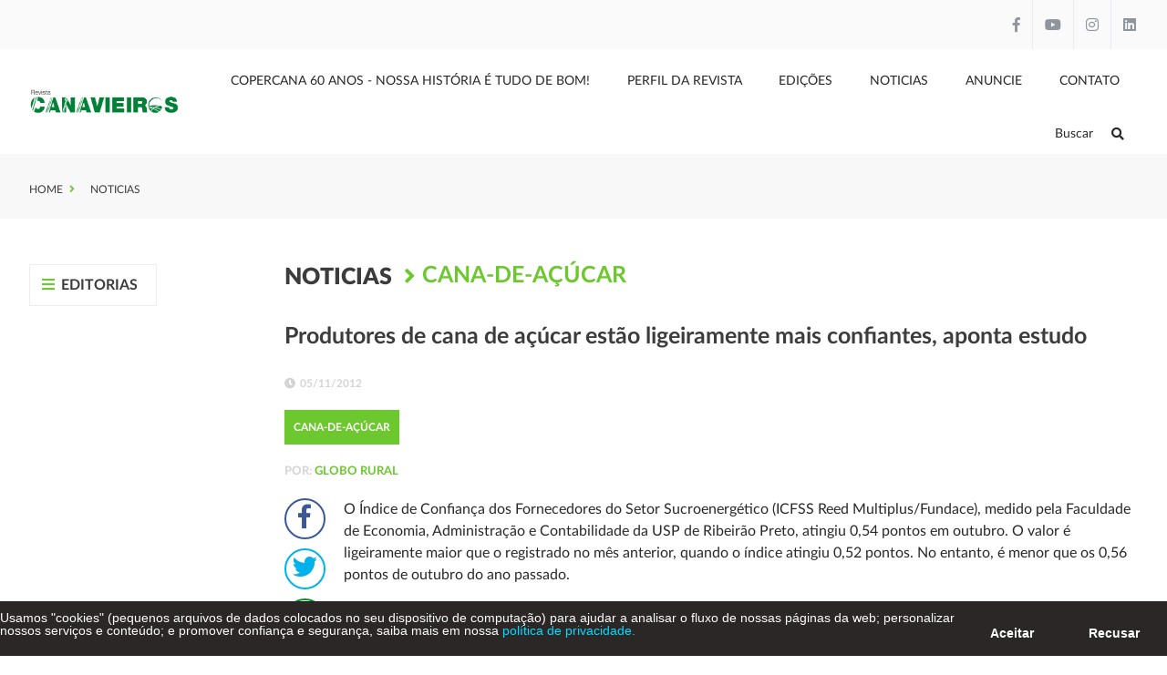

--- FILE ---
content_type: text/html; charset=UTF-8
request_url: https://www.revistacanavieiros.com.br/produtores-de-cana-de-acucar-estao-ligeiramente-mais-confiantes-aponta-estudo
body_size: 4036
content:
<!DOCTYPE html>
<html>
	<head>
				
		<meta http-equiv="Content-Type" content="text/html; charset=UTF-8">

		<base href="https://www.revistacanavieiros.com.br/" />

		<link rel="icon" href="assets/core/publica/imagens/favicon.png" type="image/png">
		
		<meta name="viewport" content="width=device-width, initial-scale=1, maximum-scale=1">

		<title>Produtores de cana de açúcar estão ligeiramente mais confiantes, apont - Revista Canavieiros</title>
		<link rel="canonical" href="https://www.revistacanavieiros.com.br/produtores-de-cana-de-acucar-estao-ligeiramente-mais-confiantes-aponta-estudo" />
		<meta name="title" content="Produtores de cana de açúcar estão ligeiramente mais confiantes, apont - Revista Canavieiros"> 
		<meta name="keywords" content=""> 
		<meta name="description" content="O Índice de Confiança dos Fornecedores do Setor Sucroenergético (ICFSS Reed Multiplus/Fundace), medido pela USP de Ribeirão Preto, atingiu 0,54 pontos em out...">
		<meta name="theme-color" content="#FF6600" />
		<meta property="og:title" content="Produtores de cana de açúcar estão ligeiramente mais confiantes, apont - Revista Canavieiros" />
		<meta property="og:image" content="https://www.revistacanavieiros.com.br/placeholder.jpg?600x350" />
		<meta property="og:image:width" content="600" />
		<meta property="og:image:height" content="350" />
		<meta property="og:url" content="https://www.revistacanavieiros.com.br/produtores-de-cana-de-acucar-estao-ligeiramente-mais-confiantes-aponta-estudo" />
		<meta property="og:description" content="O Índice de Confiança dos Fornecedores do Setor Sucroenergético (ICFSS Reed Multiplus/Fundace), medido pela USP de Ribeirão Preto, atingiu 0,54 pontos em out..." />
		<meta property="og:type" content="website" /> 
		
		<link rel="stylesheet" type="text/css" href="assets/core/publica/css/css.css?1717154242">
					<script async
				src="https://www.googletagmanager.com/gtag/js?id=G-ECFL6QPE2Y"></script>
				<script>
				window.dataLayer = window.dataLayer || [];
				function gtag(){dataLayer.push(arguments);}
				gtag('js', new Date());
				gtag('config', 'G-ECFL6QPE2Y');
			</script>
			</head>
	<body>
		<header>
	<input type="hidden" id="time_slides" value="12">
	<div class="header-wrapper">
		<div class="container-full">
			<div class="contato-header">
				<div class="container">
					<div class="contato">
																	</div>
					<div class="social">
													<a class="facebook" href="http://www.facebook.com/revistacanavieiros" target="_blank"><i class="fab fa-facebook-f"></i></a>
																									<a class="youtube" href="https://www.youtube.com/channel/UC6gHfrsqH05cVAezRmUqd4Q?view_as=subscriber" target="_blank"><i class="fab fa-youtube"></i></a>
																			<a class="instagram" href="https://www.instagram.com/revistacanavieiros/" target="_blank"><i class="fab fa-instagram"></i></a>
																			<a class="linkedin" href="https://www.linkedin.com/company/1982419/admin/" target="_blank"><i class="fab fa-linkedin"></i></a>
											</div>
				</div>
			</div>
		</div>
		<div class="container">
			
			<div class="header-top">
				<div class="logo">
					<a href="https://www.revistacanavieiros.com.br" title="Revista Canavieiros">
						<img src="assets/core/publica/imagens/logo.png" alt="Revista Canavieiros" />
					</a>
				</div>
				<a class="btn-nav">
					<i class="fas fa-fw fa-bars"></i>
				</a>
				<div class="nav">
					<nav>
						<div class="menu-wrapper">
							<ul class="menu">
																											<li>
											<a href="copercana-60-anos-nossa-historia-e-tudo-de-bom">Copercana 60 anos - Nossa História é tudo de bom!</a>
																					</li>
																																				<li>
											<a href="perfil-da-revista">Perfil da Revista</a>
																					</li>
																																				<li>
											<a href="edicoes">Edições</a>
																					</li>
																																				<li>
											<a href="noticias">Noticias</a>
																																			<ul>
																																<li>
											<a href="colunista">Colunista</a>
																					</li>
																																				<li>
											<a href="cana-de-acucar">Cana-de-Açúcar</a>
																					</li>
																																				<li>
											<a href="acucar-6jvve6">Açúcar</a>
																					</li>
																																				<li>
											<a href="etanol">Etanol</a>
																					</li>
																																				<li>
											<a href="agricultura">Agricultura</a>
																					</li>
																																				<li>
											<a href="agronegocio">Agronegócio</a>
																					</li>
																																				<li>
											<a href="combustivel">Combustível</a>
																					</li>
																																				<li>
											<a href="meio-ambiente">Meio Ambiente</a>
																					</li>
																																				<li>
											<a href="geral">Geral</a>
																					</li>
																																				<li>
											<a href="energia">Energia</a>
																					</li>
																																				<li>
											<a href="logistica">Logística</a>
																					</li>
																																				<li>
											<a href="economia">Economia</a>
																					</li>
																																				<li>
											<a href="noticias-do-sistema">Noticias Copercana</a>
																					</li>
																	
												</ul>
																					</li>
																																				<li>
											<a href="anuncie">Anuncie</a>
																					</li>
																																				<li>
											<a href="contato">Contato</a>
																					</li>
																									
								<li class="search"><a class="js-button-procurar">Buscar<i class="fas fa-search"></i></a></li>
							</ul>
						</div>
					</nav>
				</div>
			</div>
		</div>
	</div>
	
		<div class="pesquisa">
		<div class="fechar"></div>
		
		<div class="center">
			<form action="pagina/pesquisar/" method="get">
				<input type="search" name="s" placeholder="Digite o que procura" required="">
				<button><i class="fa fa-search"></i></button>
			</form>
		</div>
	</div>	

</header>
<section class="pagina-topo">

	<div class="breadcrumb">
		<div class="container">
			<div class="breadcrumb--page">
				<ul>
					<li><a href="https://www.revistacanavieiros.com.br">Home</a></li>
											<li>
							<a href="noticias" target="_self">
								Noticias							</a>
						</li>
									</ul>		
			</div>
		</div>
	</div>

		
	
</section>
<div class="banner-publicidade-principal">
	<div class="container">
		<div class="banners">
					</div>
	</div>
</div>

<section class="pagina-noticias">
	<div class="container">
		<div class="publicidade-lateral-left">
			<div class="titulo">
				<i class="fas fa-fw fa-bars"></i>
				Editorias
			</div>

			<div class="menu-lateral">
									<div class="item ">
						<a href="cana-de-acucar" target="_self">
							<span class="titulo">Cana-de-Açúcar</span>
						</a>
					</div>
									<div class="item ">
						<a href="acucar-6jvve6" target="_self">
							<span class="titulo">Açúcar</span>
						</a>
					</div>
									<div class="item ">
						<a href="etanol" target="_self">
							<span class="titulo">Etanol</span>
						</a>
					</div>
									<div class="item ">
						<a href="agricultura" target="_self">
							<span class="titulo">Agricultura</span>
						</a>
					</div>
									<div class="item ">
						<a href="agronegocio" target="_self">
							<span class="titulo">Agronegócio</span>
						</a>
					</div>
									<div class="item ">
						<a href="combustivel" target="_self">
							<span class="titulo">Combustível</span>
						</a>
					</div>
									<div class="item ">
						<a href="meio-ambiente" target="_self">
							<span class="titulo">Meio Ambiente</span>
						</a>
					</div>
									<div class="item ">
						<a href="geral" target="_self">
							<span class="titulo">Geral</span>
						</a>
					</div>
									<div class="item ">
						<a href="energia" target="_self">
							<span class="titulo">Energia</span>
						</a>
					</div>
									<div class="item ">
						<a href="logistica" target="_self">
							<span class="titulo">Logística</span>
						</a>
					</div>
									<div class="item ">
						<a href="economia" target="_self">
							<span class="titulo">Economia</span>
						</a>
					</div>
									<div class="item ">
						<a href="soja-a-paulista" target="_self">
							<span class="titulo">Soja à paulista</span>
						</a>
					</div>
							</div>
			<div class="banner-publicidade-lateral">
				<div class="banners">
															
				</div>
			</div>
		</div>

		<div class="conteudo">
			<div class="breadcrumb-noticia">
				<div class="container">
					<div class="breadcrumb-noticia-page">
						<ul>
															<li>
									<a href="noticias" target="_self">
										Noticias									</a>
								</li>
															<li>
									<a href="cana-de-acucar" target="_self">
										Cana-de-Açúcar									</a>
								</li>
													</ul>		
					</div>
				</div>
			</div>

						
<section class="el-conteudo-noticia-imagem-topo " id="el-755">
	<style type="text/css">
		
		
		
		
		
		
		
		
			</style>

	<div class="container">
		<div class="texto">
							<h1 class="v1">Produtores de cana de açúcar estão ligeiramente mais confiantes, aponta estudo</h1>
										<span class="data"><i class="fas fa-clock"></i>05/11/2012</span>
			
							<a href="cana-de-acucar"><span class="categoria">Cana-de-Açúcar</span></a>
						
			<span class="autor">
															POR: <span>Globo Rural</span>
												</span>
			
							<div class="compartilhar">
					<a class="facebook" data-popup-url="http://www.facebook.com/share.php?u=https://www.revistacanavieiros.com.br/produtores-de-cana-de-acucar-estao-ligeiramente-mais-confiantes-aponta-estudo" title="Compartilhar no Facebook"><i class="fab fa-fw fa-facebook-f"></i></a>
					<a class="twitter" data-popup-url="http://twitter.com/home?status=https://www.revistacanavieiros.com.br/produtores-de-cana-de-acucar-estao-ligeiramente-mais-confiantes-aponta-estudo" title="Compartilhar no Twitter "><i class="fab fa-fw fa-twitter"></i></a>
					<a class="whatsapp" data-popup-url="http://api.whatsapp.com/send?text=https://www.revistacanavieiros.com.br/produtores-de-cana-de-acucar-estao-ligeiramente-mais-confiantes-aponta-estudo" title="Compartilhar no WhatsApp "><i class="fab fa-fw fa-whatsapp"></i></a>
					<a class="linkedin" data-popup-url="http://www.linkedin.com/shareArticle?mini=true&url=https://www.revistacanavieiros.com.br/produtores-de-cana-de-acucar-estao-ligeiramente-mais-confiantes-aponta-estudo" title="Compartilhar no Linkedin "><i class="fab fa-fw fa-linkedin-in"></i></a>
				</div>
				<div class="texto-editavel">O &Iacute;ndice de Confian&ccedil;a dos Fornecedores do Setor Sucroenerg&eacute;tico (ICFSS Reed Multiplus/Fundace), medido pela Faculdade de Economia, Administra&ccedil;&atilde;o e Contabilidade da USP de Ribeir&atilde;o Preto, atingiu 0,54 pontos em outubro. O valor &eacute; ligeiramente maior que o registrado no m&ecirc;s anterior, quando o &iacute;ndice atingiu 0,52 pontos. No entanto, &eacute; menor que os 0,56 pontos de outubro do ano passado. <br /><br />Constru&iacute;do bimestralmente por meio de telefonemas e internet, O ICFSS &eacute; calculado a partir da opini&atilde;o de gestores de empresas ligadas &agrave; produ&ccedil;&atilde;o de cana. O indicador varia no intervalo de 0,00 a 1,00, sendo que valores acima de 0,50 consideram que os empres&aacute;rios do setor est&atilde;o confiantes. <br /><br />O &iacute;ndice &eacute; composto por duas vari&aacute;veis: as condi&ccedil;&otilde;es atuais e as expectativas do setor. A primeira fechou em 0,44 pontos, o que sinaliza um patamar insatisfat&oacute;rio para os gestores entrevistados. Por outro lado, a segunda vari&aacute;vel indica expectativas otimistas para o futuro, j&aacute; que seu valor marcou 0,59 pontos. &Eacute; o melhor resultado desde abril. <br /><br />A pesquisa da USP de Ribeir&atilde;o Preto tamb&eacute;m compara a evolu&ccedil;&atilde;o do ICFSS com o &Iacute;ndice de Confian&ccedil;a do Empres&aacute;rio Industrial (Icei), feito pela Confedera&ccedil;&atilde;o Nacional da Ind&uacute;stria (CNI) no mesmo per&iacute;odo. Embora ambos tenha apresentado aumento, a confian&ccedil;a dos entrevistados nas f&aacute;bricas est&aacute; maior: a eleva&ccedil;&atilde;o do Icei foi de 0,03 pontos, 0,01 ponto a mais do que o &iacute;ndice dos produtores rurais.</div>
			
							<div class="principal">
										</div>
				<div class="itens">
					<div class="slides">
												</div>
				</div>
					</div>

		<div class="publicidade-conteudo">
			<div class="banner-publicidade-conteudo">
									<div class="banner" >
						<a href="www.icminc.com.br" target="_blank" id="76">
							<img class="img-responsiva"
								title="Green"
								alt="Green"
								src="//:0"
								data-src="uploads/pagina/pagina/2024/01/fOLVHryQU4Lancyr/banner-green.gif"
								data-src-desktop="uploads/pagina/pagina/2024/01/fOLVHryQU4Lancyr/banner-green.gif"
							/>
						</a>
					</div>
							</div>

		</div>

	</div>
</section>		</div>
	</div>
</section>

<footer>
	<div class="container">
		<div class="footer-top">
			<div class="logo">
				<a href="https://www.revistacanavieiros.com.br" title="Revista Canavieiros">
					<img src="assets/core/publica/imagens/logo-footer.png" alt="Revista Canavieiros" />
				</a>
			</div>
			<div class="publicidade">
				<span>Publicado por</span>
				<div class="logos-empresas">
					<a href="#" title="#">
						<img src="assets/core/publica/imagens/logo-copercana.png" alt="" />
					</a>
				</div>
			</div>
			<div class="social">
				<span>Siga-nos</span>
									<a class="facebook" href="http://www.facebook.com/revistacanavieiros" target="_blank"><i class="fab fa-facebook-f"></i></a>
																	<a class="youtube" href="https://www.youtube.com/channel/UC6gHfrsqH05cVAezRmUqd4Q?view_as=subscriber" target="_blank"><i class="fab fa-youtube"></i></a>
													<a class="instagram" href="https://www.instagram.com/revistacanavieiros/" target="_blank"><i class="fab fa-instagram"></i></a>
													<a class="linkedin" href="https://www.linkedin.com/company/1982419/admin/" target="_blank"><i class="fab fa-linkedin"></i></a>
							</div>
		</div>
		<div class="copyright">
			<div class="left">
				Todos os direitos reservados - &copy; 2026			</div>
			<div class="right">
				<a href="https://www.rgb.com.br/criacao-de-sites-gerenciaveis-e-exclusivos" target="_blank">
					Criação de Sites
				</a>
				- <a href="https://www.rgb.com.br/seo-google-otimizacao-de-sites" target="_blank">
					Otimização de Sites (SEO)
				</a>
				<a href="https://www.rgb.com.br/" target="_blank">
					<img src="assets/core/publica/imagens/rgb-footer-branco-compacta.png" alt="RGB Comunicação" />
				</a>
			</div>
		</div>
	</div>
</footer>

<script type="text/javascript" src="assets/core/publica/js/jquery/jquery.min.js"></script>

	<script type="text/javascript" src="assets/core/publica/js/jquery.form/jquery.form.min.js"></script>


	<script type="text/javascript" src="assets/core/publica/js/jquery.swipebox/js/jquery.swipebox.min.js"></script>
	<link rel="stylesheet" type="text/css" href="assets/core/publica/js/jquery.swipebox/css/swipebox.min.css">

	<script type="text/javascript" src="assets/core/publica/js/jquery.slick/slick.min.js"></script>
	<link rel="stylesheet" type="text/css" href="assets/core/publica/js/jquery.slick/slick.css">








<script type="text/javascript" src="assets/core/publica/js/js.min.js?1717153711"></script>

	<script type="text/javascript" 
			id="lgpd"
			position="bottom"
			bkgColor=""
			zIndex="9999"
			textColor=""
			ancoraColor=""
			frase="Usamos &quot;cookies&quot; (pequenos arquivos de dados colocados no seu dispositivo de computa&ccedil;&atilde;o) para ajudar a analisar o fluxo de nossas p&aacute;ginas da web; personalizar nossos servi&ccedil;os e conte&uacute;do; e promover confian&ccedil;a e seguran&ccedil;a, saiba mais em nossa"
			textoLink="política de privacidade."
			url="politica-de-privacidade-e-uso-do-site-da-copercana "
			target="_self"
			src="assets/core/publica/js/lgpd.js?v=1606848622"
	></script>
	</body>
</html>

--- FILE ---
content_type: text/javascript
request_url: https://www.revistacanavieiros.com.br/assets/core/publica/js/js.min.js?1717153711
body_size: 7582
content:
function isMediaQueryMobile(){return window.matchMedia("screen and (min-width: 400px)").matches}function isMediaQueryPhablet(){return window.matchMedia("screen and (min-width: 550px)").matches}function isMediaQueryTablet(){return window.matchMedia("screen and (min-width: 768px)").matches}function isMediaQueryDesktop(){return window.matchMedia("screen and (min-width: 1024px)").matches}function isMediaQueryDesktopHD(){return window.matchMedia("screen and (min-width: 1200px)").matches}function time_slides_config(){return 1e3*$("#time_slides").val()}function detectar_mobile(){var a,i=!1;return a=navigator.userAgent||navigator.vendor||window.opera,i=/(android|bb\d+|meego).+mobile|avantgo|bada\/|blackberry|blazer|compal|elaine|fennec|hiptop|iemobile|ip(hone|od)|iris|kindle|lge |maemo|midp|mmp|mobile.+firefox|netfront|opera m(ob|in)i|palm( os)?|phone|p(ixi|re)\/|plucker|pocket|psp|series(4|6)0|symbian|treo|up\.(browser|link)|vodafone|wap|windows ce|xda|xiino/i.test(a)||/1207|6310|6590|3gso|4thp|50[1-6]i|770s|802s|a wa|abac|ac(er|oo|s\-)|ai(ko|rn)|al(av|ca|co)|amoi|an(ex|ny|yw)|aptu|ar(ch|go)|as(te|us)|attw|au(di|\-m|r |s )|avan|be(ck|ll|nq)|bi(lb|rd)|bl(ac|az)|br(e|v)w|bumb|bw\-(n|u)|c55\/|capi|ccwa|cdm\-|cell|chtm|cldc|cmd\-|co(mp|nd)|craw|da(it|ll|ng)|dbte|dc\-s|devi|dica|dmob|do(c|p)o|ds(12|\-d)|el(49|ai)|em(l2|ul)|er(ic|k0)|esl8|ez([4-7]0|os|wa|ze)|fetc|fly(\-|_)|g1 u|g560|gene|gf\-5|g\-mo|go(\.w|od)|gr(ad|un)|haie|hcit|hd\-(m|p|t)|hei\-|hi(pt|ta)|hp( i|ip)|hs\-c|ht(c(\-| |_|a|g|p|s|t)|tp)|hu(aw|tc)|i\-(20|go|ma)|i230|iac( |\-|\/)|ibro|idea|ig01|ikom|im1k|inno|ipaq|iris|ja(t|v)a|jbro|jemu|jigs|kddi|keji|kgt( |\/)|klon|kpt |kwc\-|kyo(c|k)|le(no|xi)|lg( g|\/(k|l|u)|50|54|\-[a-w])|libw|lynx|m1\-w|m3ga|m50\/|ma(te|ui|xo)|mc(01|21|ca)|m\-cr|me(rc|ri)|mi(o8|oa|ts)|mmef|mo(01|02|bi|de|do|t(\-| |o|v)|zz)|mt(50|p1|v )|mwbp|mywa|n10[0-2]|n20[2-3]|n30(0|2)|n50(0|2|5)|n7(0(0|1)|10)|ne((c|m)\-|on|tf|wf|wg|wt)|nok(6|i)|nzph|o2im|op(ti|wv)|oran|owg1|p800|pan(a|d|t)|pdxg|pg(13|\-([1-8]|c))|phil|pire|pl(ay|uc)|pn\-2|po(ck|rt|se)|prox|psio|pt\-g|qa\-a|qc(07|12|21|32|60|\-[2-7]|i\-)|qtek|r380|r600|raks|rim9|ro(ve|zo)|s55\/|sa(ge|ma|mm|ms|ny|va)|sc(01|h\-|oo|p\-)|sdk\/|se(c(\-|0|1)|47|mc|nd|ri)|sgh\-|shar|sie(\-|m)|sk\-0|sl(45|id)|sm(al|ar|b3|it|t5)|so(ft|ny)|sp(01|h\-|v\-|v )|sy(01|mb)|t2(18|50)|t6(00|10|18)|ta(gt|lk)|tcl\-|tdg\-|tel(i|m)|tim\-|t\-mo|to(pl|sh)|ts(70|m\-|m3|m5)|tx\-9|up(\.b|g1|si)|utst|v400|v750|veri|vi(rg|te)|vk(40|5[0-3]|\-v)|vm40|voda|vulc|vx(52|53|60|61|70|80|81|83|85|98)|w3c(\-| )|webc|whit|wi(g |nc|nw)|wmlb|wonu|x700|yas\-|your|zeto|zte\-/i.test(a.substr(0,4))?!0:i}$(window).on("resize",function(){(el=$("img.img-responsiva")).each(function(){var a=$(this).data("src");isMediaQueryMobile()&&$(this).data("src-mobile")&&(a=$(this).data("src-mobile")),isMediaQueryPhablet()&&$(this).data("src-phablet")&&(a=$(this).data("src-phablet")),isMediaQueryTablet()&&$(this).data("src-tablet")&&(a=$(this).data("src-tablet")),isMediaQueryDesktop()&&$(this).data("src-desktop")&&(a=$(this).data("src-desktop")),isMediaQueryDesktopHD()&&$(this).data("src-desktop-hd")&&(a=$(this).data("src-desktop-hd")),$(this).attr("src",a)})}),$(window).trigger("resize"),$(document).ready(function(){$("body").on("click","a",function(a){var i=$(this).prop("hash").substring(1);(""!=i&&$("#"+i).length||(i=$(this).data("scroll-to"))&&$("#"+i).length)&&(a.preventDefault(),$("html,body").animate({scrollTop:$("#"+i).offset().top+-50},500))})}),$(document).ready(function(){$("body").on("click","a",function(a){if(url=$(this).data("popup-url"))return a.preventDefault(),w=600,$(this).data("width")&&(w=$(this).data("width")),h=400,$(this).data("height")&&(h=$(this).data("height")),l=screen.width/2-w/2,t=screen.height/2-h/2,pop=window.open(url,"name","height="+h+",width="+w+",top="+t+",left="+l),window.focus&&pop.focus(),!1})}),$(document).ready(function(){$(".el-conteudo-noticia-imagem-topo .container .texto .img i.clique-video").on("click",function(a){$(this).prev().click()})}),$(document).ready(function(){jQuery().ajaxForm&&$("form.form-ajax").length&&$("form.form-ajax").on("submit",function(a){a.preventDefault(),$("#form-ajax-alerta").length||$("body").append('<div id="form-ajax-alerta"></div>');var i=$(this),e=i.data("sitekey"),s=$("#form-ajax-alerta");return s.hasClass("enviando")||grecaptcha.ready(function(){grecaptcha.execute(e,{action:"submit"}).then(function(a){i.ajaxSubmit({data:{"g-recaptcha-response":a},type:"POST",dataType:"json",beforeSend:function(){s.addClass("enviando"),s.addClass("ativo"),s.removeClass("sucesso"),s.removeClass("erro"),s.html('<div class="progresso"></div><i class="fas fa-sync fa-spin"></i> Enviando...')},uploadProgress:function(a,i,e,t){$(".progresso",s).css({width:t+"%"})},error:function(){s.html("Erro Ajax."),s.addClass("erro")},success:function(a){a.msg&&s.html(a.msg),"0"!=a.status?(s.addClass("sucesso"),s.append('<div class="progresso"></div>'),$(".progresso",s).animate({width:"100%"},5e3,"linear",function(){s.removeClass("ativo")})):s.addClass("erro"),a.redirecionar_pagina&&(window.location=$("base").attr("href")+a.redirecionar_pagina),a.recarregar_pagina&&location.reload(),a.resetar_form&&i[0].reset()},complete:function(){s.removeClass("enviando"),"undefined"!=typeof grecaptcha&&grecaptcha.reset()}})})}),!1})}),$(document).ready(function(){$(".pagina-edicao .container .conteudo .listagem .btn-mais").length&&$(".pagina-edicao .container .conteudo .listagem .btn-mais").click(function(){var a=$(this).data("id_edicao"),i=$(this).next().val();return $(this).ajaxSubmit({type:"POST",url:"pagina/edicao/listar_edicao",data:{id_edicao:a,ids:i},dataType:"json",beforeSend:function(){$(".pagina-edicao .container .conteudo .listagem .btn-mais").html("carregando...")},uploadProgress:function(a,i,e,t){},error:function(){$(".pagina-edicao .container .conteudo .listagem .btn-mais").html("Erro ao carregar.")},success:function(a){$.each(a.resultados,function(a,i){var e='<div class="item "><a href="'+i.link+'" target="'+i.link_target+'">',e=(e+='<img class="img" src="'+i.img+'"/>')+'<div class="info">'+'<div class="conteudo">';""!=i.categoria&&(e+='<span class="categoria">'+i.categoria+"</span>"),""!=i.titulo&&(e+='<span class="titulo">'+i.titulo+"</span>"),e+='<span class="data"><img class="img-clock" src="assets/core/publica/imagens/icons/clock.jpg">'+i.dateRetorno+"</span>",""!=i.desc&&(e+='<span class="desc">'+i.desc+"</span>"),e+="</div></div></a></div>",$(".pagina-edicao .container .conteudo .listagem .resultados").append(e)}),$(".pagina-edicao .container .conteudo .listagem .ids").attr("value",a.resultados_ids),!1===a.btn_mais&&$(".pagina-edicao .container .conteudo .listagem .btn-mais").css("display","none")},complete:function(){$(".pagina-edicao .container .conteudo .listagem .btn-mais").html("ver mais notícias")}}),!1})}),$(document).ready(function(){$(".pagina-colunista .container .conteudo .listagem .btn-mais").length&&$(".pagina-colunista .container .conteudo .listagem .btn-mais").click(function(){var a=$(this).data("id_colunista"),i=$(this).next().val(),e=$(".top-colunista .form .p").val(),t=$(".top-colunista .form .data").val();return $(this).ajaxSubmit({type:"POST",url:"pagina/colunista/listar_colunista",data:{id_colunista:a,ids:i,search:e,date:t},dataType:"json",beforeSend:function(){$(".pagina-colunista .container .conteudo .listagem .btn-mais").html("carregando...")},uploadProgress:function(a,i,e,t){},error:function(){$(".pagina-colunista .container .conteudo .listagem .btn-mais").html("Erro ao carregar.")},success:function(a){$.each(a.resultados,function(a,i){var e='<div class="item "><a href="'+i.link+'" target="'+i.link_target+'">',e=(e+='<img class="img" src="'+i.img+'"/>')+'<div class="info">'+'<div class="conteudo">';""!=i.categoria&&(e+='<span class="categoria">'+i.categoria+"</span>"),""!=i.titulo&&(e+='<span class="titulo">'+i.titulo+"</span>"),e+='<span class="data"><img class="img-clock" src="assets/core/publica/imagens/icons/clock.jpg">'+i.dateRetorno+"</span>",""!=i.desc&&(e+='<span class="desc">'+i.desc+"</span>"),e+="</div></div></a></div>",$(".pagina-colunista .container .conteudo .listagem .resultados").append(e)}),$(".pagina-colunista .container .conteudo .listagem .ids").attr("value",a.resultados_ids),!1===a.btn_mais&&$(".pagina-colunista .container .conteudo .listagem .btn-mais").css("display","none")},complete:function(){$(".pagina-colunista .container .conteudo .listagem .btn-mais").html("ver mais notícias")}}),!1})}),$(document).ready(function(){$(".el-lista-noticias-2 .container .conteudo .listagem .btn-mais").length&&$(".el-lista-noticias-2 .container .conteudo .listagem .btn-mais").click(function(){var a=$(this).data("id_pagina"),i=$(this).next().val(),e=$(".el-lista-noticias-2 .container .conteudo .listagem .ids_pais").val(),t=$(".el-lista-noticias-2 .container .conteudo .listagem .tipos").val(),s=$(".el-lista-noticias-2 .container .conteudo .listagem .filhas").val(),n=$(".el-lista-noticias-2 .container .conteudo .listagem .ordem").val(),o=$(".el-lista-noticias-2 .container .conteudo .listagem .qtde").val();return $(this).ajaxSubmit({type:"POST",url:"pagina/listar_noticias_2",data:{id_pagina:a,ids:i,ids_pais:e,tipos:t,filhas:s,ordem:n,qtde:o},dataType:"json",beforeSend:function(){$(".el-lista-noticias-2 .container .conteudo .listagem .btn-mais").html("carregando...")},uploadProgress:function(a,i,e,t){},error:function(){$(".el-lista-noticias-2 .container .conteudo .listagem .btn-mais").html("Erro ao carregar.")},success:function(a){$.each(a.resultados,function(a,i){var e='<div class="item "><a href="'+i.link+'" target="'+i.link_target+'">',e=(e+='<img class="img" src="'+i.img+'"/>')+'<div class="info">'+'<div class="conteudo">';""!=i.categoria&&(e+='<span class="categoria">'+i.categoria+"</span>"),""!=i.titulo&&(e+='<span class="titulo">'+i.titulo+"</span>"),e+='<span class="data"><img class="img-clock" src="assets/core/publica/imagens/icons/clock.jpg">'+i.dateRetorno+"</span>",""!=i.desc&&(e+='<span class="desc">'+i.desc+"</span>"),e+="</div></div></a></div>",$(".el-lista-noticias-2 .container .conteudo .listagem .resultados").append(e)}),$(".el-lista-noticias-2 .container .conteudo .listagem .ids").attr("value",a.resultados_ids),!1===a.btn_mais&&$(".el-lista-noticias-2 .container .conteudo .listagem .btn-mais").css("display","none")},complete:function(){$(".el-lista-noticias-2 .container .conteudo .listagem .btn-mais").html("ver mais notícias")}}),!1})}),$(document).ready(function(){$(".el-lista-noticias-3 .container .conteudo .listagem .btn-mais").length&&$(".el-lista-noticias-3 .container .conteudo .listagem .btn-mais").click(function(){var a=$(this).data("id_pagina"),i=$(this).next().val(),e=$(".el-lista-noticias-3 .container .conteudo .listagem .ids_pais").val(),t=$(".el-lista-noticias-3 .container .conteudo .listagem .tipos").val(),s=$(".el-lista-noticias-3 .container .conteudo .listagem .filhas").val(),n=$(".el-lista-noticias-3 .container .conteudo .listagem .ordem").val(),o=$(".el-lista-noticias-3 .container .conteudo .listagem .qtde").val();return $(this).ajaxSubmit({type:"POST",url:"pagina/listar_noticias_3",data:{id_pagina:a,ids:i,ids_pais:e,tipos:t,filhas:s,ordem:n,qtde:o},dataType:"json",beforeSend:function(){$(".el-lista-noticias-3 .container .conteudo .listagem .btn-mais").html("carregando...")},uploadProgress:function(a,i,e,t){},error:function(){$(".el-lista-noticias-3 .container .conteudo .listagem .btn-mais").html("Erro ao carregar.")},success:function(a){$.each(a.resultados,function(a,i){var e=(e='<div class="item "><a href="'+i.link+'" target="'+i.link_target+'">')+'<div class="info">'+'<div class="conteudo">';""!=i.categoria&&(e+='<span class="categoria">'+i.categoria+"</span>"),""!=i.titulo&&(e+='<span class="titulo">'+i.titulo+"</span>"),e+='<span class="data"><img class="img-clock" src="assets/core/publica/imagens/icons/clock.jpg">'+i.dateRetorno+"</span>",""!=i.desc&&(e+='<span class="desc">'+i.desc+"</span>"),e+="</div></div></a></div>",$(".el-lista-noticias-3 .container .conteudo .listagem .resultados").append(e)}),$(".el-lista-noticias-3 .container .conteudo .listagem .ids").attr("value",a.resultados_ids),!1===a.btn_mais&&$(".el-lista-noticias-3 .container .conteudo .listagem .btn-mais").css("display","none")},complete:function(){$(".el-lista-noticias-3 .container .conteudo .listagem .btn-mais").html("ver mais notícias")}}),!1})}),$(document).ready(function(){$(".banner-publicidade-principal .container .banners").length&&$(".banner-publicidade-principal .container .banners .banner a").click(function(a){a.preventDefault(),a=!0===detectar_mobile()?"true":"false";var i=$(this).attr("id"),e=$(this).attr("href"),t=$(this).attr("href");$(this).ajaxSubmit({type:"POST",url:"banner/clique",data:{id_banner:i,dispositivo:a},dataType:"json",success:function(a){"1"===a.status&&abrirPagina(e,t)}})}),$(".publicidade-conteudo .banner-publicidade-conteudo").length&&$(".publicidade-conteudo .banner-publicidade-conteudo .banner a").click(function(a){a.preventDefault(),a=!0===detectar_mobile()?"true":"false";var i=$(this).attr("id"),e=$(this).attr("href"),t=$(this).attr("target");$(this).ajaxSubmit({type:"POST",url:"banner/clique",data:{id_banner:i,dispositivo:a},dataType:"json",success:function(a){"1"===a.status&&abrirPagina(e,t)}})}),$(".banner-publicidade-lateral").length&&$(".banner-publicidade-lateral .banners .banner a").click(function(a){a.preventDefault(),a=!0===detectar_mobile()?"true":"false";var i=$(this).attr("id"),e=$(this).attr("href"),t=$(this).attr("target");$(this).ajaxSubmit({type:"POST",url:"banner/clique",data:{id_banner:i,dispositivo:a},dataType:"json",success:function(a){"1"===a.status&&abrirPagina(e,t)}})})}),$(document).ready(function(){jQuery().inputmask&&($("input[mask-data]").inputmask("datetime",{inputFormat:"dd/mm/yyyy",placeholder:"__/__/____",clearIncomplete:!0,showMaskOnHover:!1}),$("input[mask-mes-ano]").inputmask("datetime",{inputFormat:"mm/yyyy",placeholder:"__/____",clearIncomplete:!0,showMaskOnHover:!1}),$("input[mask-hora-minuto]").inputmask("datetime",{inputFormat:"HH:MM",placeholder:"__:__",clearIncomplete:!0,showMaskOnHover:!1}),$("input[mask-hora-minuto-segundo]").inputmask("datetime",{inputFormat:"HH:MM:ss",placeholder:"__:__:__",clearIncomplete:!0,showMaskOnHover:!1}),$("input[mask-cep]").inputmask({mask:"99999-999",clearIncomplete:!0,showMaskOnHover:!1}),$("input[mask-cpf]").inputmask({mask:"999.999.999-99",clearIncomplete:!0,showMaskOnHover:!1}),$("input[mask-cnpj]").inputmask({mask:"99.999.999/9999-99",clearIncomplete:!0,showMaskOnHover:!1}),$("input[mask-cpf-cnpj]").inputmask({mask:["999.999.999-99","99.999.999/9999-99"],clearIncomplete:!0,showMaskOnHover:!1}),$("input[mask-telefone]").inputmask({mask:["(99) 9999-9999","(99) 99999-9999"],clearIncomplete:!0,showMaskOnHover:!1}),$("input[mask-latlng]").inputmask("decimal",{digits:7,radixPoint:".",rightAlign:!1,allowMinus:!0,allowPlus:!1,showMaskOnHover:!1}),$("input[mask-dinheiro-brl]").inputmask("decimal",{digits:2,radixPoint:",",rightAlign:!1,allowMinus:!1,allowPlus:!1,prefix:"R$ ",removeMaskOnSubmit:!0,showMaskOnHover:!1}),$("input[mask-integer]").each(function(){$(this).inputmask("integer",{rightAlign:!1,allowMinus:!1,allowPlus:!1,removeMaskOnSubmit:!0,prefix:$(this).data("prefix"),suffix:$(this).data("suffix"),showMaskOnHover:!1})}),$("input[mask-decimal]").each(function(){$(this).inputmask("decimal",{digits:2,radixPoint:".",rightAlign:!1,allowMinus:!1,allowPlus:!1,removeMaskOnSubmit:!0,prefix:$(this).data("prefix"),suffix:$(this).data("suffix"),showMaskOnHover:!1})}),$("input[mask-cor]").inputmask({mask:"\\#cccccc",definitions:{c:{validator:"[0-9AaBbCcDdEeFf]"}},clearIncomplete:!0,showMaskOnHover:!1}))}),$(document).ready(function(){jQuery().swipebox&&($(".swipebox").swipebox({hideBarsDelay:0,removeBarsOnMobile:!1,autoplayVideos:!1}),$(document.body).on("click touchend","#swipebox-slider .current img",function(a){return!1}).on("click touchend","#swipebox-slider .current",function(a){$("#swipebox-close").trigger("click")}))}),$(document).ready(function(){jQuery().slick&&$(".exemplo").slick({slidesToShow:1,slidesToScroll:1,autoplay:!0,autoplaySpeed:time_slides_config(),speed:500,easing:"swing",draggable:!1,pauseOnHover:!1,pauseOnFocus:!1,adaptiveHeight:!0,fade:!0,arrows:!1})}),$(document).ready(function(){jQuery().select2&&$(window).load(function(){$("select[select2]").select2({language:"pt-BR"})})}),$(document).ready(function(){jQuery().colorbox&&$("body").on("click","a[data-lightbox], span[data-lightbox]",function(a){var i=$(this).data("lightbox");""!=i&&$("#"+i).length&&(a.preventDefault(),$.colorbox({inline:!0,fixed:!0,maxWidth:"90%",maxHeight:"90%",href:"#"+i,onLoad:function(){$("#colorbox").removeAttr("tabindex")}}))})});var youtube_players={};function onYouTubeIframeAPIReady(){$(".youtube-player").each(function(){var a=$(this).data("id"),i=$(this).data("video-id");youtube_players[a]=new YT.Player("youtube-player-"+a,{videoId:i,playerVars:{autoplay:0,controls:0,showinfo:0,rel:0,loop:1,mute:1,modestbranding:1,color:"red",enablejsapi:1,playlist:i},events:{onReady:function(a){a.target.playVideo()},onStateChange:function(a){}}})})}$(document).ready(function(){$(".input-field input, .input-field textarea, .input-field select").on("input blur change",function(){""!=$(this).val()&&null!=$(this).val()?$(this).parent().addClass("has-value"):$(this).parent().removeClass("has-value"),$(this).siblings(".input-label").html($("option:selected",this).text())}),$(".input-field input, .input-field textarea, .input-field select").trigger("blur")}),$(document).ready(function(){$(".input-file label").each(function(){var a=$(this).html();$(this).html('<i class="fas fa-fw fa-paperclip"></i> '+a)}),$('.input-file input[type="file"]').on("change",function(){$(this).data("label")||$(this).data("label",$(this).siblings("label").html());var a="";if($(this)[0].files.length){for(var a='<i class="fas fa-fw fa-paperclip"></i> ',i=0;i<$(this)[0].files.length;i++){$(this)[0].files[i].size;var e=$(this)[0].files[i].name;e.split(".").pop().toLowerCase();a+=e,i+1<$(this)[0].files.length&&(a+=" | ")}$(this).siblings("label").html(a)}else a=$(this).data("label");$(this).siblings("label").html(a)})}),$(document).ready(function(){$("header .btn-nav").click(function(){$("header .nav").toggleClass("active"),$("header .btn-nav i").toggleClass("fa-bars fa-times")})}),$(document).ready(function(){jQuery().slick&&$(".el-texto-slider .slider").each(function(){$(this).slick({slidesToShow:1,slidesToScroll:1,autoplay:!0,autoplaySpeed:time_slides_config(),speed:500,easing:"swing",draggable:!1,adaptiveHeight:!0,fade:!0,prevArrow:'<a class="slick-prev"><i class="fas fa-angle-left"></i></a>',nextArrow:'<a class="slick-next"><i class="fas fa-angle-right"></i></a>'})})}),$(document).ready(function(){$(".el-itens-sanfona .item .titulo").on("click",function(){var a=$(this).parent();$(this).parent().siblings().each(function(){$(this).removeClass("ativo"),$(".texto",this).slideUp("fast"),$(".titulo .chevron i",this).removeClass("fa-chevron-up"),$(".titulo .chevron i",this).addClass("fa-chevron-down")}),a.hasClass("ativo")?(a.removeClass("ativo"),$(".texto",a).slideToggle("fast"),$(".titulo .chevron i",a).removeClass("fa-chevron-up"),$(".titulo .chevron i",a).addClass("fa-chevron-down")):(a.addClass("ativo"),$(".texto",a).slideToggle("fast"),$(".titulo .chevron i",a).addClass("fa-chevron-up"),$(".titulo .chevron i",a).removeClass("fa-chevron-down"))})}),$(document).ready(function(){$(".el-abas-destaques .itens .abas .aba").on("click",function(){var a=$(this).parents(".itens"),i=$(this).index(),e=$(this).parents(".el-abas-destaques"),t=$(this).data("imagem-fundo");$(this).siblings().removeClass("ativo"),$(this).addClass("ativo"),$(".conteudo",a).slideUp(),$(".conteudo:eq("+i+")",a).slideDown(),t&&e.css("background-image","url("+t+")")}),$(".el-abas-destaques .itens .abas .aba:first-child").trigger("click")}),$(document).ready(function(){jQuery().slick&&$(".el-slider-pessoas .itens").each(function(){$(this).slick({slidesToShow:1,slidesToScroll:1,speed:500,easing:"swing",swipeToSlide:!0,adaptiveHeight:!0,fade:!0,prevArrow:$("#seta-anterior-slider-pessoas i"),nextArrow:$("#seta-proximo-slider-pessoas i")})})}),$(document).ready(function(){jQuery().slick&&$(".el-slider-destaques .itens").each(function(){$(this).slick({slidesToShow:2,slidesToScroll:1,autoplay:!0,autoplaySpeed:time_slides_config(),speed:500,easing:"swing",swipeToSlide:!0,pauseOnHover:!1,pauseOnFocus:!1,adaptiveHeight:!0,prevArrow:$(".el-slider-destaques .nav .prev"),nextArrow:$(".el-slider-destaques .nav .next"),responsive:[{breakpoint:1024,settings:{slidesToShow:1}}]})})}),$(document).ready(function(){jQuery().slick&&$(".el-slider-textos-destaque").each(function(){$(this).slick({slidesToShow:1,slidesToScroll:1,autoplay:!0,autoplaySpeed:time_slides_config(),speed:800,easing:"swing",swipeToSlide:!0,adaptiveHeight:!0,dots:!1,fade:!0,arrows:!0,prevArrow:'<a class="slick-arrow slick-prev"><i class="fas fa-angle-left"></i></a>',nextArrow:'<a class="slick-arrow slick-next"><i class="fas fa-angle-right"></i></a>'})})}),$(document).ready(function(){jQuery().slick&&$(".el-galeria-imagens-2 .itens").each(function(){var a=$(this).data("lista-maximo");switch(lista_maximo_1440=4,lista_maximo_1200=4,lista_maximo_1024=3,lista_maximo_768=2,lista_maximo_550=2,a=null==a?4:a){case 6:case 5:lista_maximo_1440=5,lista_maximo_1200=4,lista_maximo_1024=3,lista_maximo_768=2,lista_maximo_550=2;break;case 4:lista_maximo_1440=4,lista_maximo_1200=4,lista_maximo_1024=3,lista_maximo_768=2,lista_maximo_550=2;break;case 3:lista_maximo_1440=3,lista_maximo_1200=3,lista_maximo_1024=3,lista_maximo_768=2,lista_maximo_550=2;break;case 2:lista_maximo_1440=2,lista_maximo_1200=2,lista_maximo_1024=2,lista_maximo_768=2,lista_maximo_550=2}$(this).slick({autoplay:!1,autoplaySpeed:time_slides_config(),speed:500,easing:"swing",slidesToShow:a,slidesToScroll:1,draggable:!0,arrows:!0,prevArrow:'<a class="slick-prev"><i class="fas fa-chevron-left"></i></a>',nextArrow:'<a class="slick-next"><i class="fas fa-chevron-right"></i></a>',responsive:[{breakpoint:1440,settings:{slidesToShow:lista_maximo_1440,slidesToScroll:1}},{breakpoint:1200,settings:{slidesToShow:lista_maximo_1200,slidesToScroll:1}},{breakpoint:1024,settings:{slidesToShow:lista_maximo_1024,slidesToScroll:1}},{breakpoint:768,settings:{slidesToShow:lista_maximo_768,slidesToScroll:1}},{breakpoint:550,settings:{slidesToShow:lista_maximo_550,slidesToScroll:1}}]})})}),$(document).ready(function(){jQuery().slick&&$(".el-slider-imagens .slider").each(function(){$(this).slick({slidesToShow:1,slidesToScroll:1,autoplay:!0,autoplaySpeed:time_slides_config(),speed:800,easing:"swing",swipeToSlide:!0,adaptiveHeight:!0,draggable:!0,dots:!1,fade:!0,arrows:!0,prevArrow:'<a class="slick-arrow slick-prev"><i class="fas fa-angle-left"></i></a>',nextArrow:'<a class="slick-arrow slick-next"><i class="fas fa-angle-right"></i></a>'})})}),$(document).ready(function(){jQuery().slick&&$(".el-home-noticias .container .content > .itens").each(function(){$(this).slick({slidesToShow:1,slidesToScroll:1,autoplay:!0,autoplaySpeed:time_slides_config(),speed:800,easing:"swing",swipeToSlide:!0,adaptiveHeight:!0,draggable:!0,dots:!0,fade:!0,arrows:!0,prevArrow:'<a class="slick-prev"></a>',nextArrow:'<a class="slick-next"></a>'})})}),$(document).ready(function(){jQuery().slick&&$(".el-slider-clientes .itens").each(function(){$(this).slick({slidesToShow:6,slidesToScroll:1,autoplay:!0,autoplaySpeed:time_slides_config(),speed:500,easing:"swing",swipeToSlide:!0,adaptiveHeight:!0,arrows:!0,prevArrow:'<a class="slick-prev"><i class="fas fa-chevron-left"></i></a>',nextArrow:'<a class="slick-next"><i class="fas fa-chevron-right"></i></a>',responsive:[{breakpoint:1200,settings:{slidesToShow:5}},{breakpoint:1024,settings:{slidesToShow:4}},{breakpoint:768,settings:{slidesToShow:3}},{breakpoint:550,settings:{slidesToShow:2}}]})})}),$(document).ready(function(){var a;jQuery().slick&&(a=$(".el-slider-colunista .maximo_por_linha").attr("value"),$(".el-slider-colunista .itens").each(function(){$(this).slick({slidesToShow:a,slidesToScroll:1,autoplay:!0,autoplaySpeed:time_slides_config(),speed:500,easing:"swing",swipeToSlide:!0,adaptiveHeight:!0,arrows:!0,prevArrow:'<a class="slick-prev"></a>',nextArrow:'<a class="slick-next"></a>',responsive:[{breakpoint:1380,settings:{slidesToShow:a}},{breakpoint:1320,settings:{slidesToShow:3}},{breakpoint:1024,settings:{slidesToShow:2}},{breakpoint:820,settings:{slidesToShow:1}}]})}))}),$(document).ready(function(){var a;jQuery().slick&&(a=$(".el-slider-parceiros .maximo_por_linha").attr("value"),$(".el-slider-parceiros .itens").each(function(){$(this).slick({slidesToShow:a,slidesToScroll:1,autoplay:!0,autoplaySpeed:time_slides_config(),speed:500,easing:"swing",swipeToSlide:!0,adaptiveHeight:!0,arrows:!0,prevArrow:'<a class="slick-prev"></a>',nextArrow:'<a class="slick-next"></a>',responsive:[{breakpoint:1380,settings:{slidesToShow:a}},{breakpoint:1380,settings:{slidesToShow:4}},{breakpoint:1090,settings:{slidesToShow:3}},{breakpoint:730,settings:{slidesToShow:2}},{breakpoint:510,settings:{slidesToShow:1}}]})}))}),$(document).ready(function(){$(".el-formulario-contato-2 .mapa .mapa-canvas").each(function(){var a=$(this)[0],i=new google.maps.LatLng($(this).data("lat"),$(this).data("lng")),a=new google.maps.Map(a,{center:i,zoom:$(this).data("zoom"),mapTypeId:google.maps.MapTypeId.ROADMAP,streetViewControl:!1,mapTypeControl:!1,scrollwheel:0,draggable:1});new google.maps.Marker({position:i,map:a})})}),$(document).ready(function(){$(".el-mapa .mapa").each(function(){var a=$(this)[0],i=new google.maps.LatLng($(this).data("lat"),$(this).data("lng")),a=new google.maps.Map(a,{center:i,zoom:$(this).data("zoom"),mapTypeId:google.maps.MapTypeId.ROADMAP,streetViewControl:!1,mapTypeControl:!1,scrollwheel:0,draggable:1});new google.maps.Marker({position:i,map:a})})}),$(document).ready(function(){jQuery().slick&&$(".el-home-slides").length&&$(".el-home-slides > .slides").slick({autoplay:!0,autoplaySpeed:time_slides_config(),speed:500,easing:"swing",slidesToShow:1,slidesToScroll:1,draggable:!1,adaptiveHeight:!0,fade:!0,arrows:!0,prevArrow:'<a class="slick-prev"><i class="fas fa-chevron-left"></i></a>',nextArrow:'<a class="slick-next"><i class="fas fa-chevron-right"></i></a>'})}),$(document).ready(function(){jQuery().slick&&$(".el-titulo-slides").length&&$(".el-titulo-slides .container > .itens").slick({autoplay:!0,autoplaySpeed:time_slides_config(),speed:500,easing:"swing",slidesToShow:1,slidesToScroll:1,draggable:!1,adaptiveHeight:!0,fade:!0,arrows:!0,prevArrow:'<a class="slick-prev"></a>',nextArrow:'<a class="slick-next"></a>'})}),$(document).ready(function(){jQuery().slick&&$(".el-conteudo-noticia-imagem-topo").length&&($(".el-conteudo-noticia-imagem-topo .container .texto .itens > .slides").slick({slidesToShow:5,slidesToScroll:1,autoplay:!1,autoplaySpeed:time_slides_config(),speed:500,easing:"swing",swipeToSlide:!0,adaptiveHeight:!0,arrows:!0,prevArrow:'<a class="slick-prev"><i class="fas fa-chevron-left"></i></a>',nextArrow:'<a class="slick-next"><i class="fas fa-chevron-right"></i></a>',responsive:[{breakpoint:1200,settings:{slidesToShow:5}},{breakpoint:1024,settings:{slidesToShow:4}},{breakpoint:768,settings:{slidesToShow:3}},{breakpoint:550,settings:{slidesToShow:2}}]}),$(".el-conteudo-noticia-imagem-topo .container .texto .itens .slides img").click(function(){$(".el-conteudo-noticia-imagem-topo .container .texto .itens .slides .active").removeClass("active"),$(".el-conteudo-noticia-imagem-topo .container .texto .principal .img img").attr("src",$(this).attr("alt")),$(this).parent().addClass("active")}),$(".el-conteudo-noticia-imagem-topo .container .texto .itens .slick-prev").click(function(){var a=$(".el-conteudo-noticia-imagem-topo .container .texto .itens .slides .active");a.removeClass("active"),$(".el-conteudo-noticia-imagem-topo .container .texto .principal .img img").attr("src",a.prev().children("img").attr("alt")),a.prev().addClass("active")}),$(".el-conteudo-noticia-imagem-topo .container .texto .itens .slick-next").click(function(){var a=$(".el-conteudo-noticia-imagem-topo .container .texto .itens .slides .active");a.removeClass("active"),$(".el-conteudo-noticia-imagem-topo .container .texto .principal .img img").attr("src",a.next().children("img").attr("alt")),a.next().addClass("active")}))}),$(document).ready(function(){var s,i=$(".el-lista-noticias-banner .container .content .itens .item").length,a="";s=$(".el-lista-noticias-banner").width()<1200?($(".el-lista-noticias-banner .container .content .itens .linha-slider:gt(1)").remove(),i=$(".el-lista-noticias-banner .container .content .itens .item").length):$(".el-lista-noticias-banner .container .content .itens .linha-slider").length;for(var e=0;e<s;e++)a+='<a class="dot"></a>';var t,n,o,l=$(".el-lista-noticias-banner .container .content .itens"),c=l.width();$(".el-lista-noticias-banner").width()<1200?1<s&&(l.prepend('<div class="arrows" ><a class="slick-prev slick-arrow"></a><a class="slick-next slick-arrow"></a></div><div class="dots">'+a+"</div>"),$(".el-lista-noticias-banner .container .content .itens .dots").css("width",c+"px"),$(".el-lista-noticias-banner .container .content .itens").draggable({axis:"x",start:function(a,i){startPosition=i.position.left},drag:function(a,i){},stop:function(a,i){(i.originalPosition.left<i.position.left?($(".el-lista-noticias-banner .container .content .itens").css("left","0px"),$(".el-lista-noticias-banner .container .content .itens .arrows .slick-prev")):($(".el-lista-noticias-banner .container .content .itens").css("left","0px"),$(".el-lista-noticias-banner .container .content .itens .arrows .slick-next"))).click()}})):1<s&&(l.prepend('<div class="arrows" ><a class="slick-prev slick-arrow"></a><a class="slick-next slick-arrow"></a></div><div class="dots">'+a+"</div>"),$(".el-lista-noticias-banner .container .content .itens .dots").css("width",.7*c+"px"),$(".el-lista-noticias-banner .container .content .itens").draggable({axis:"x",start:function(a,i){startPosition=i.position.left},drag:function(a,i){},stop:function(a,i){(i.originalPosition.left<i.position.left?($(".el-lista-noticias-banner .container .content .itens").css("left","0px"),$(".el-lista-noticias-banner .container .content .itens .arrows .slick-prev")):($(".el-lista-noticias-banner .container .content .itens").css("left","0px"),$(".el-lista-noticias-banner .container .content .itens .arrows .slick-next"))).click()}})),$(".el-lista-noticias-banner .container .content .itens .dots .dot:first-child").addClass("ativo"),$(".el-lista-noticias-banner .container .content .itens .dots .dot").click(function(){if($(this).nextAll(".ativo").length<=0)for(var a=$(this).nextAll(".dot").length,i=$(".ativo").prevAll(".dot").length,e=s-a-i-1,t=0;t<e;t++)$(".el-lista-noticias-banner .container .content .itens .arrows .slick-next").click();else if($(this).prevAll(".ativo").length<=0)for(a=$(this).prevAll(".dot").length,i=$(".ativo").nextAll(".dot").length,e=s-a-i-1,t=0;t<e;t++)$(".el-lista-noticias-banner .container .content .itens .arrows .slick-prev").click()}),1200<=$(".el-lista-noticias-banner").width()?(i=$(".el-lista-noticias-banner .container .content .itens .item").length,t=$(".el-lista-noticias-banner .container .content .itens .linha-slider").length,3<i&&(o=$(".el-lista-noticias-banner .container .content .itens .linha-slider"),l.css("width",c*t+"px"),o.css("width",c+"px"),l.children().next().next().next().toggleClass("active","deactive"),$(".el-lista-noticias-banner .container .content .itens .arrows .slick-next").click(function(){var a;$(".linha-slider.active").nextAll().length<=0||($(".linha-slider.active").animate({"margin-left":"-="+c}),a=$(".active").next(".linha-slider"),$(".linha-slider.active").removeClass("active"),a.addClass("active"),a=$(".dots .ativo").next(".dot"),$(".dots .ativo").removeClass("ativo"),a.addClass("ativo"))}),$(".el-lista-noticias-banner .container .content .itens .arrows .slick-prev").click(function(){var a;$(".linha-slider.active").prevAll().length<=2||($(".linha-slider.active").animate({"margin-left":"0"}),a=$(".active").prev(),$(".linha-slider.active").removeClass("active"),a.addClass("active"),$(".active").animate({"margin-left":"+="+c}),a=$(".dots .ativo").prev(".dot"),$(".dots .ativo").removeClass("ativo"),a.addClass("ativo"))}))):1<(i=$(".el-lista-noticias-banner .container .content .itens .item").length)&&(t=$(".el-lista-noticias-banner .container .content .itens .linha-slider"),n=$(".el-lista-noticias-banner .container .content .itens .linha-slider .linha-slider-pequeno"),o=$(".el-lista-noticias-banner .container .content .itens .linha-slider .item"),t.css("width",3*c+"px"),n.css("width",2*c+"px"),l.css("width",t.width()*t.length+"px"),o.css("width",c+"px"),l.children().next().next().next().toggleClass("active","deactive"),$(".active div.big:first-child").addClass("ativa"),$(".el-lista-noticias-banner .container .content .itens .arrows .slick-next").click(function(){var a,i;$(".linha-slider .ativa").nextAll().length<=0?$(".active").nextAll().length<=0||($(".active").animate({"margin-left":"-="+3*c}),a=$(".active").next(".linha-slider"),$(".active").removeClass("active"),a.addClass("active"),$(".ativa").removeClass("ativa"),$(".active div.big:first-child").addClass("ativa"),i=$(".dots .ativo").next(".dot"),$(".dots .ativo").removeClass("ativo"),i.addClass("ativo")):($(".ativa").animate({"margin-left":"-="+c}),i=(a=$(".ativa").hasClass("big")||$(".ativa").next().hasClass("linha-slider-pequeno")?$(".ativa").next().children(".item:first-child"):$(".ativa").next(".item"),$(".ativa").removeClass("ativa"),a.addClass("ativa"),$(".dots .ativo").next(".dot")),$(".dots .ativo").removeClass("ativo"),i.addClass("ativo"))}),$(".el-lista-noticias-banner .container .content .itens .arrows .slick-prev").click(function(){var a,i;$(".linha-slider .ativa").prevAll().length<=0?$(".ativa").hasClass("small")?(a=$(".ativa").parent().prev(".big"),$(".ativa").removeClass("ativa"),a.addClass("ativa"),$(".ativa").animate({"margin-left":"0"}),i=$(".dots .ativo").prev(".dot"),$(".dots .ativo").removeClass("ativo"),i.addClass("ativo")):$(".active").prevAll().length<=2||($(".ativa").animate({"margin-left":"0"}),$(".active").animate({"margin-left":"0"}),a=$(".active").prev(".linha-slider"),$(".active").removeClass("active"),a.addClass("active"),$(".ativa").removeClass("ativa"),$(".active div.item:last-child").addClass("ativa"),$(".active").animate({"margin-left":"0"}),i=$(".dots .ativo").prev(".dot"),$(".dots .ativo").removeClass("ativo"),i.addClass("ativo")):((a=$(".ativa").prev(".item")).animate({"margin-left":"0"}),$(".ativa").removeClass("ativa"),a.addClass("ativa"),i=$(".dots .ativo").prev(".dot"),$(".dots .ativo").removeClass("ativo"),i.addClass("ativo"))})),0<$(".el-lista-noticias-banner").length&&setInterval(function(){if(0<$(".linha-slider .ativa").nextAll().length)$(".el-lista-noticias-banner .container .content .itens .arrows .slick-next").click();else if(0<$(".active").nextAll().length)$(".el-lista-noticias-banner .container .content .itens .arrows .slick-next").click();else for(var a=0;a<i;a++)$(".el-lista-noticias-banner .container .content .itens .arrows .slick-prev").click()},time_slides_config())}),$(document).ready(function(){if(jQuery().slick&&$(".banner-publicidade-principal").length){$(".banner-publicidade-principal .container > .banners").slick({autoplay:!0,autoplaySpeed:time_slides_config(),speed:500,easing:"swing",slidesToShow:1,slidesToScroll:1,draggable:!1,adaptiveHeight:!0,fade:!0,arrows:!1,prevArrow:'<a class="slick-prev"><i class="fas fa-chevron-left"></i></a>',nextArrow:'<a class="slick-next"><i class="fas fa-chevron-right"></i></a>'});for(var a=$(".banner-publicidade-principal .container .banners").length,i=0;i<a;i++)for(var e=$(".banner-publicidade-principal:eq("+i+") .container .banners .banner").length,t=0;t<e;t++)n($(".banner-publicidade-principal:eq("+i+") .container .banners .banner:eq("+t+")").children().attr("id"));for(var s=$(".banner-publicidade-conteudo").length,i=0;i<s;i++)n($(".banner-publicidade-conteudo:eq("+i+") .banner").children().attr("id"));for(s=$(".banner-publicidade-lateral .banners .banner").length,i=0;i<s;i++)n($(".banner-publicidade-lateral .banners .banner:eq("+i+")").children().attr("id"))}function n(a){$(".banner-publicidade-principal .container .banners .slick-active").ajaxSubmit({type:"POST",url:"banner/impressao",data:{id_banner:a},dataType:"json"})}}),$(document).ready(function(){jQuery().slick&&$(".el-home-slides-2").length&&($(".el-home-slides-2").on("beforeChange",function(a,i,e,t){$(i.$slides.get(e)),$(i.$slides.get(t));$(window).trigger("resize")}),$(".el-home-slides-2").slick({slidesToShow:1,slidesToScroll:1,speed:500,easing:"swing",swipeToSlide:!0,adaptiveHeight:!0,fade:!0,prevArrow:'<a class="slick-prev"><i class="fas fa-chevron-left"></i></a>',nextArrow:'<a class="slick-next"><i class="fas fa-chevron-right"></i></a>'}),$(window).resize(function(){$(".el-home-slides-2 .slide .youtube").each(function(){var a=$(window).width()/$(window).height(),i=$(this).data("ratio"),e=$("iframe",this);i<a?e.css({width:"100%",height:$(window).width()/i+"px"}):e.css({height:"100%",width:$(window).height()*i+"px"})}),$(".el-home-slides-2").slick("setPosition")}),$(window).load(function(){$(window).trigger("resize")}),$(".el-home-slides-2 .slide .video").each(function(){$(this).get(0).play()}),$(".el-home-slides-2 .slide .btn-som-video").click(function(){var a=$(this).data("id");$(this).data("mute")?($("#video-"+a).get(0).muted=!1,$(".fas",this).addClass("fa-volume-up"),$(".fas",this).removeClass("fa-volume-mute"),$(this).data("mute",0)):($("#video-"+a).get(0).muted=!0,$(".fas",this).addClass("fa-volume-mute"),$(".fas",this).removeClass("fa-volume-up"),$(this).data("mute",1))}),$(".el-home-slides-2 .slide .btn-som-youtube").click(function(){var a=$(this).data("id");$(this).data("mute")?(youtube_players[a].unMute(),$(".fas",this).addClass("fa-volume-up"),$(".fas",this).removeClass("fa-volume-mute"),$(this).data("mute",0)):(youtube_players[a].mute(),$(".fas",this).addClass("fa-volume-mute"),$(".fas",this).removeClass("fa-volume-up"),$(this).data("mute",1))}))}),$(document).ready(function(){$(".js-button-procurar").click(function(){$("header .pesquisa").addClass("active"),$("header .pesquisa input").focus()}),$("header .pesquisa .fechar").on("click",function(){$("header .pesquisa").removeClass("active")})}),$(document).ready(function(){$(".pagina-noticias .container .publicidade-lateral-left .titulo").on("mouseover",function(a){$(".menu-lateral").addClass("ativo")}),$(".pagina-noticias .container .conteudo").on("mouseover",function(a){$(".menu-lateral").removeClass("ativo")})}),abrirPagina=function(a,i){window.open(a,i)};